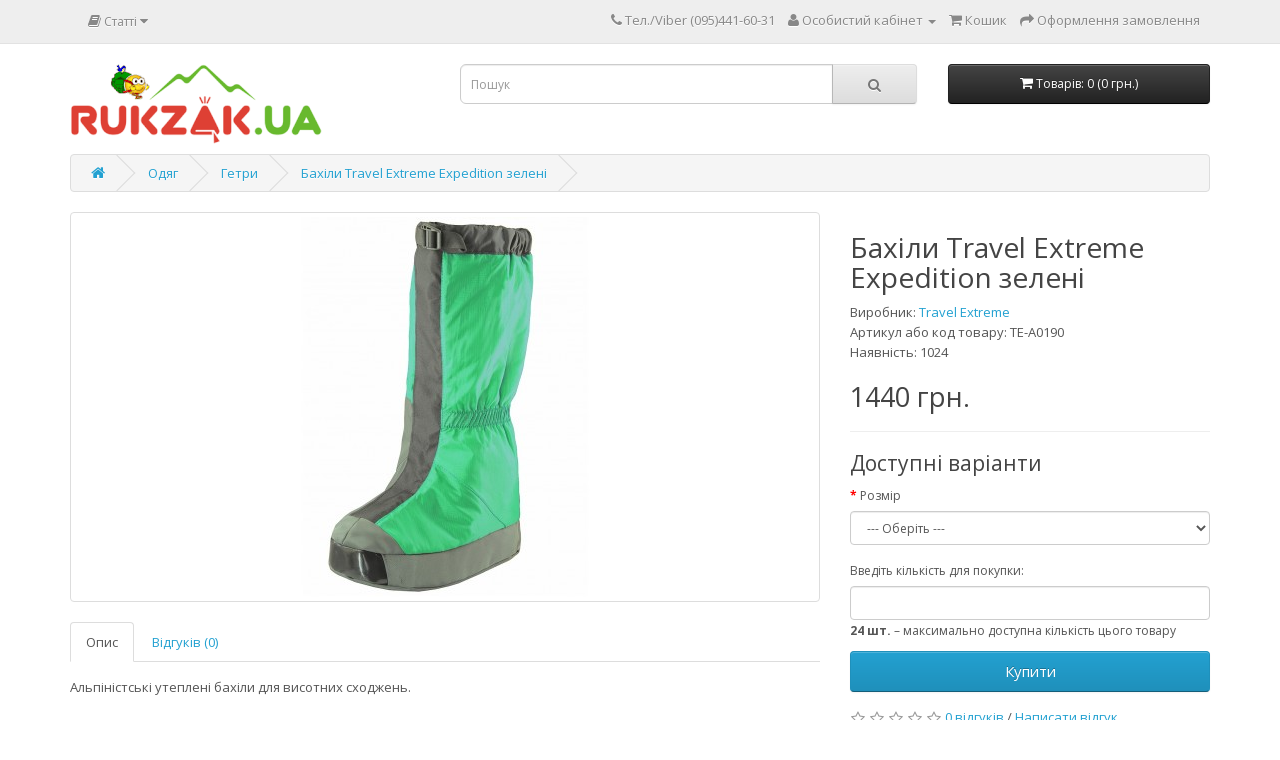

--- FILE ---
content_type: text/html; charset=utf-8
request_url: https://rukzak.ua/te-expedition-green.html
body_size: 10488
content:
<!DOCTYPE html>
<html prefix="og: http://ogp.me/ns# fb: http://ogp.me/ns/fb# product: http://ogp.me/ns/product#" dir="ltr" lang="uk">
<head>
<script async src="https://www.googletagmanager.com/gtag/js?id=G-G0JD139S6S"></script>
<script>
  window.dataLayer = window.dataLayer || [];
  function gtag(){dataLayer.push(arguments);}
  gtag('js', new Date());
  gtag('config', 'G-G0JD139S6S');
</script>
<meta charset="UTF-8">
<meta name="viewport" content="width=device-width, initial-scale=1">
<meta http-equiv="X-UA-Compatible" content="IE=edge">
<title>Бахіли Travel Extreme Expedition зелені купити. Ціна в Україні 1440 грн. Опис, відгуки про товар, наявність</title>
<base href="https://rukzak.ua/">
<meta name="description" content="Купити Бахіли Travel Extreme Expedition зелені у магазині спорядження Україна. Ціна 1440 грн., опис товару, відгуки про продукт, наявність на складі. Продаж туристичного спорядження в Україні недорого. Доставка у Київ, Харків, Дніпро, Одеса, Львів, Запоріжжя, Кривий Ріг, Миколаїв, Маріуполь, Вінниця, Полтава. Купити, замовити в Україні">
<meta name="keywords" content="спорядження, Бахіли Travel Extreme Expedition зелені, купити, Україна, ціна, екіпірування, магазин, дешево, Інтернет-магазин, купити, замовити, Україна, грн., опис, товар, відгуки, фото, наявність, продукт, продаж, замовити, доставка, Київ, Харків, Дніпро, Одеса , Львів, Запоріжжя, Кривий Ріг, Херсон, Полтава, Миколаїв, Маріуполь, Вінниця">
<script src="catalog/view/javascript/jquery/jquery-2.1.1.min.js"></script>
<link href="catalog/view/javascript/bootstrap/css/bootstrap.min.css" rel="stylesheet" media="screen">
<script src="catalog/view/javascript/bootstrap/js/bootstrap.min.js"></script>
<link href="catalog/view/javascript/font-awesome/css/font-awesome.min.css" rel="stylesheet" type="text/css">
<link href="//fonts.googleapis.com/css?family=Open+Sans:400,400i,300,700" rel="stylesheet" type="text/css">
<link href="catalog/view/theme/default/stylesheet/stylesheet.css" rel="stylesheet">
<link href="catalog/view/javascript/preorder/preorder.css" type="text/css" rel="stylesheet" media="screen">
<link href="catalog/view/javascript/jquery/magnific/magnific-popup.css" type="text/css" rel="stylesheet" media="screen">
<link href="catalog/view/javascript/jquery/datetimepicker/bootstrap-datetimepicker.min.css" type="text/css" rel="stylesheet" media="screen">
<script src="catalog/view/javascript/common.js"></script>
<link href="https://rukzak.ua/te-expedition-green.html" rel="canonical">
<link href="https://rukzak.ua/image/catalog/shop/cart.png" rel="icon">
<script src="catalog/view/javascript/preorder/preorder.js"></script>
<script src="catalog/view/javascript/jquery/magnific/jquery.magnific-popup.min.js"></script>
<script src="catalog/view/javascript/jquery/datetimepicker/moment.js"></script>
<script src="catalog/view/javascript/jquery/datetimepicker/bootstrap-datetimepicker.min.js"></script>
<!--microdatapro 7.0 twitter cards start -->
<meta property="twitter:card" content="summary_large_image">
<meta property="twitter:creator" content="https://x.com/rukzak">
<meta property="twitter:site" content="Бахіли Travel Extreme Expedition зелені">
<meta property="twitter:title" content="Бахіли Travel Extreme Expedition зелені">
<meta property="twitter:description" content="Альпіністські утеплені бахіли для висотних сходжень.  Особливості: - високі, повністю закривають гомілку - утеплені - в місцях кріплення кішок посилені тентовою тканиною - центральна блискавка по всій довжині продубльована липучкою - верхній край регулюється стяжкою з G пряжкою, яку можна">
<meta property="twitter:image" content="https://rukzak.ua/image/cache/catalog/gaiters/te-expedition-green-1200x630.jpg">
<meta property="twitter:image:alt" content="Бахіли Travel Extreme Expedition зелені">
<!--microdatapro 7.0 twitter cards end -->
<!--microdatapro 7.0 open graph start -->
<meta property="og:locale" content="uk-ua">
<meta property="og:rich_attachment" content="true">
<meta property="og:site_name" content="Rukzak.UA">
<meta property="og:type" content="product">
<meta property="og:title" content="Бахіли Travel Extreme Expedition зелені">
<meta property="og:description" content="Альпіністські утеплені бахіли для висотних сходжень.  Особливості: - високі, повністю закривають гомілку - утеплені - в місцях кріплення кішок посилені тентовою тканиною - центральна блискавка по всій довжині продубльована липучкою - верхній край регулюється стяжкою з G пряжкою, яку можна">
<meta property="og:image" content="https://rukzak.ua/image/cache/catalog/gaiters/te-expedition-green-1200x630.jpg">
<meta property="og:image:secure_url" content="https://rukzak.ua/image/cache/catalog/gaiters/te-expedition-green-1200x630.jpg">
<meta property="og:image:width" content="1200">
<meta property="og:image:height" content="630">
<meta property="og:url" content="https://rukzak.ua/te-expedition-green.html">
<meta property="business:contact_data:street_address" content="ул.Пилипа Орлика (бывш. 9 Января), д.15, оф.302">
<meta property="business:contact_data:locality" content="Херсон">
<meta property="business:contact_data:postal_code" content="73003">
<meta property="business:contact_data:country_name" content="Украина">
<meta property="place:location:latitude" content="46.6345804">
<meta property="place:location:longitude" content="32.6121922">
<meta property="business:contact_data:phone_number" content="+380954416031 +380678888166 +380934732455">
<meta property="fb:profile_id" content="https://www.facebook.com/groups/rukzak/">
<meta property="product:product_link" content="https://rukzak.ua/te-expedition-green.html">
<meta property="product:brand" content="Travel Extreme">
<meta property="product:category" content="Гетри">
<meta property="product:availability" content="instock">
<meta property="product:condition" content="new">
<meta property="product:target_gender" content="unisex">
<meta property="product:price:amount" content="1440">
<meta property="product:price:currency" content="UAH">
<meta property="og:see_also" content="https://rukzak.ua/te-expedition-blue.html" />
<meta property="og:see_also" content="https://rukzak.ua/te-expedition-red.html" />
<meta property="og:see_also" content="https://rukzak.ua/te-expedition-mult%D1%96kam.html" />
<meta property="og:see_also" content="https://rukzak.ua/te-expedition-mm14ukr.html" />
<!--microdatapro 7.0 open graph end -->
<link rel="icon" href="/favicon.ico" sizes="any">
<link rel="icon" href="/icon.svg" type="image/svg+xml">
<link rel="apple-touch-icon" href="/apple-touch-icon.png">
<link rel="manifest" href="/manifest.webmanifest">
<style media="print">body{background-color:#FFF;color:#000}</style>
<meta name="DC.Title" content="Рюкзак - Інтернет-магазин туристичного спорядження">
<meta name="DC.Subject" content="рюкзаки, намети, спорядження">
<meta name="DC.Description" content="Rukzak.ua пропонує широкий вибір туристичного спорядження в Україні">
<meta name="DC.Creator" content="Rukzak.ua">
<meta name="DC.Publisher" content="Rukzak.ua">
<meta name="DC.Contributor" content="Viacheslav Halychenko">
<meta name="DC.Type" content="website">
<meta name="DC.Format" content="text/html">
<meta name="DC.Identifier" content="https://rukzak.ua/">
<meta name="DC.Language" content="uk">
<meta name="DC.Relation" content="https://rukzak.ua/">
<meta name="DC.Coverage" content="Ukraine">
<meta name="DC.Rights" content="Copyright © 2023 Rukzak.ua. Усі права захищено.">
</head>
<body class="product-product-2050">
<nav id="top">
  <div class="container">
        		<div class="pull-left">
	<div class="btn-group">
    <button class="btn btn-link dropdown-toggle" data-toggle="dropdown">
	<i class="fa fa-book"></i> <span class="hidden-xs hidden-sm hidden-md">Статті</span> <i class="fa fa-caret-down"></i>
	</button>
	<ul class="dropdown-menu">
	                <li><a href="https://rukzak.ua/for-shop/">Для магазину (4)</a></li>
        	                <li><a href="https://rukzak.ua/lifehack/">Корисні поради (46)</a></li>
        	                <li><a href="https://rukzak.ua/kherson-oblast/">Маршрути Херсонщиною (2)</a></li>
        	                <li><a href="https://rukzak.ua/backpacking/">Подорожі з рюкзаком (290)</a></li>
        	                <li><a href="https://rukzak.ua/locations/">Туристичні локації (0)</a></li>
                
				                <li><a href="https://rukzak.ua/locations/spain/"><i class="fa fa-angle-right"></i> Іспанія (44)</a></li>
				                <li><a href="https://rukzak.ua/locations/thailand/"><i class="fa fa-angle-right"></i> Таїланд (3)</a></li>
				                <li><a href="https://rukzak.ua/locations/turkiye/"><i class="fa fa-angle-right"></i> Туреччина (3)</a></li>
											<li><a href="https://rukzak.ua/articles/" class="see-all">Дивитись усі Статті</a></li>
	</ul>
	</div>
	</div>    <div id="top-links" class="nav pull-right">
      <ul class="list-inline">
        <li><a href="https://rukzak.ua/contacts/"><i class="fa fa-phone"></i></a> <span class="hidden-xs hidden-sm hidden-md">Тел./Viber (095)441-60-31</span></li>
        <li class="dropdown"><a href="https://rukzak.ua/index.php?route=account/account" title="Особистий кабінет" class="dropdown-toggle" data-toggle="dropdown"><i class="fa fa-user"></i> <span class="hidden-xs hidden-sm hidden-md">Особистий кабінет</span> <span class="caret"></span></a>
          <ul class="dropdown-menu dropdown-menu-right">
                        <li><a href="https://rukzak.ua/simpleregister/">Реєстрація</a></li>
            <li><a href="https://rukzak.ua/index.php?route=account/login">Авторизація</a></li>
                      </ul>
        </li>
        <li><a href="https://rukzak.ua/simplecheckout/" title="Кошик"><i class="fa fa-shopping-cart"></i> <span class="hidden-xs hidden-sm hidden-md">Кошик</span></a></li>
        <li><a href="https://rukzak.ua/simplecheckout/" title="Оформлення замовлення"><i class="fa fa-share"></i> <span class="hidden-xs hidden-sm hidden-md">Оформлення замовлення</span></a></li>
      </ul>
    </div>
  </div>
</nav>
<header>
  <div class="container">
    <div class="row">
      <div class="col-sm-4">
        <div id="logo">
                    <a href="https://rukzak.ua/"><img src="https://rukzak.ua/image/catalog/shop/rukzak.gif" title="Rukzak.UA" alt="Rukzak.UA" class="img-responsive"></a>
                  </div>
      </div>
      <div class="col-sm-5"><div id="search" class="input-group">
  <input type="text" name="search" value="" placeholder="Пошук" class="form-control input-lg">
  <span class="input-group-btn">
    <button type="button" class="btn btn-default btn-lg"><i class="fa fa-search"></i></button>
  </span>
</div>      </div>
      <div class="col-sm-3"><div id="cart" class="btn-group btn-block">
  <button type="button" data-toggle="dropdown" data-loading-text="Завантаження..." class="btn btn-inverse btn-block btn-lg dropdown-toggle"><i class="fa fa-shopping-cart"></i> <span id="cart-total">Товарів: 0 (0 грн.)</span></button>
  <ul class="dropdown-menu pull-right">
        <li>
      <p class="text-center">Ваш кошик порожній!</p>
    </li>
      </ul>
</div>
</div>
    </div>
  </div>
</header>
<div class="container">
  <ul class="breadcrumb">
        <li><a href="https://rukzak.ua/"><i class="fa fa-home"></i></a></li>
        <li><a href="https://rukzak.ua/clothing/">Одяг</a></li>
        <li><a href="https://rukzak.ua/clothing/gaiters/">Гетри</a></li>
        <li><a href="https://rukzak.ua/te-expedition-green.html">Бахіли Travel Extreme Expedition зелені</a></li>
      </ul>
  <div class="row">                <div id="content" class="col-sm-12"><div>
    <!-- <img src="https://rukzak.ua/image/war.jpg" alt="Повідомлення про розпродаж товару" class="banner"> --></div>
      <div class="row">
                                <div class="col-sm-8">
                    <ul class="thumbnails">
                        <li><div class="image"><a class="thumbnail" href="https://rukzak.ua/image/cache/catalog/gaiters/te-expedition-green-1000x1000.jpg" title="Бахіли Travel Extreme Expedition зелені"><img src="https://rukzak.ua/image/cache/catalog/gaiters/te-expedition-green-380x380.jpg" title="Бахіли Travel Extreme Expedition зелені" alt="Бахіли Travel Extreme Expedition зелені"></a></div></li>
                                  </ul>
                    <ul class="nav nav-tabs">
            <li class="active"><a href="#tab-description" data-toggle="tab">Опис</a></li>
            			                        <li><a href="#tab-review" data-toggle="tab">Відгуків (0)</a></li>
                      </ul>
          <div class="tab-content">
            <div class="tab-pane active" id="tab-description">Альпіністські утеплені бахіли для висотних сходжень.
<br>
<br><b>Особливості:</b>
<br>- високі, повністю закривають гомілку
<br>- утеплені
<br>- в місцях кріплення кішок посилені тентовою тканиною
<br>- центральна блискавка по всій довжині продубльована липучкою
<br>- верхній край регулюється стяжкою з G пряжкою, яку можна вдягнути навіть у варяжках
<br>
<br>Розмір: S/M (35-40р) 29,5см | L (41-43р) 32см | XL (44-46) 34см
<br>Матеріал: Cordura1000D, Nylon Ripstop 620D, посилення Teza, Утеплювач: Синтепон
<br>Фурнітура: WJ
<br>не розраховані на інтенсивну ходьбу без кішок
<br>Вага: 520 г</div>
            			                        <div class="tab-pane" id="tab-review">
              <form class="form-horizontal" id="form-review">
                <div id="review"></div>
                <h2>Написати відгук</h2>
                                <div class="form-group required">
                  <div class="col-sm-12">
                    <label class="control-label" for="input-name">Ім'я</label>
                    <input type="text" name="name" value="" id="input-name" class="form-control">
                  </div>
                </div>
                <div class="form-group required">
                  <div class="col-sm-12">
                    <label class="control-label" for="input-review">Ваш відгук</label>
                    <textarea name="text" rows="5" id="input-review" class="form-control"></textarea>
                    <div class="help-block"><span style="color: #FF0000;">Примітка:</span> HTML розмітка не підтримується! Використовуйте звичайний текст.</div>
                  </div>
                </div>
                <div class="form-group required">
                  <div class="col-sm-12">
                    <label class="control-label">Рейтинг</label>
                    &nbsp;&nbsp;&nbsp; Погано&nbsp;
                    <input type="radio" name="rating" value="1">
                    &nbsp;
                    <input type="radio" name="rating" value="2">
                    &nbsp;
                    <input type="radio" name="rating" value="3">
                    &nbsp;
                    <input type="radio" name="rating" value="4">
                    &nbsp;
                    <input type="radio" name="rating" value="5">
                    &nbsp;Добре</div>
                </div>
                                <div class="buttons clearfix">
                  <div class="pull-right">
                    <button type="button" id="button-review" data-loading-text="Завантаження..." class="btn btn-primary">Продовжити</button>
                  </div>
                </div>
                              </form>
            </div>
                      </div>
        </div>
                                <div class="col-sm-4">

          <h1>Бахіли Travel Extreme Expedition зелені</h1>
          <ul class="list-unstyled">
                        <li>Виробник: <a href="https://rukzak.ua/travelextreme.html">Travel Extreme</a></li>
                        <li>Артикул або код товару: ТE-А0190</li>
                        <li>Наявність: <span data-preorder-outstock="під замовлення, Viber 0954416031" data-preorder-stock="1024" class="preorder-stock-status">1024</span></li>
          </ul>
                    <ul class="list-unstyled">
                        <li>
              <h2>1440 грн.</h2>
            </li>
                                                          </ul>
                    <div id="product">
                        <hr>
            <h3>Доступні варіанти</h3>
                                    <div class="form-group required">
              <label class="control-label" for="input-option559">Розмір</label>
              <select name="option[559]" id="input-option559" class="form-control">
                <option value=""> --- Оберіть --- </option>
                                <option data-preorder-quantity="17" value="1373">S/M                                </option>
                                <option data-preorder-quantity="1" value="1374">L                                </option>
                                <option data-preorder-quantity="6" value="1375">XL                                </option>
                              </select>
            </div>
                                                                                                                                                            <div class="form-group">
              <label class="control-label" for="input-quantity">Введіть кількість для покупки:</label>
              <input type="text" name="quantity" value="" size="2" id="input-quantity" class="form-control">
              <input type="hidden" name="product_id" value="2050">
              <label class="control-label" for="input-quantity"><b>24 шт.</b>&nbsp;&ndash; максимально доступна кількість цього товару</label>
              <br>

			    				<button id="button-preorder" style="display: none;" type="button" onclick="addPreOrder('1', '2050');" class="btn btn-danger btn-lg btn-block"><i class="fa fa-bell"></i> Повідомити про надходження</button>
							
              <button type="button"  id="button-cart" data-loading-text="Завантаження..." class="btn btn-primary btn-lg btn-block">Купити</button>
            </div>
                      </div>
		  
		  		
				  
                    <div class="rating">
            <p>
                                          <span class="fa fa-stack"><i class="fa fa-star-o fa-stack-1x"></i></span>
                                                        <span class="fa fa-stack"><i class="fa fa-star-o fa-stack-1x"></i></span>
                                                        <span class="fa fa-stack"><i class="fa fa-star-o fa-stack-1x"></i></span>
                                                        <span class="fa fa-stack"><i class="fa fa-star-o fa-stack-1x"></i></span>
                                                        <span class="fa fa-stack"><i class="fa fa-star-o fa-stack-1x"></i></span>
                                          <a href="" onclick="$('a[href=\'#tab-review\']').trigger('click'); return false;">0 відгуків</a> / <a href="" onclick="$('a[href=\'#tab-review\']').trigger('click'); return false;">Написати відгук</a></p>
            <hr>
<B>Доставка:</B> Нова Пошта
<br><B>Оплата:</B> Приват, Монобанк, безготівка
<!-- <br><IMG src="https://rukzak.ua/image/livecam.jpg" align="left" alt="Онлайн просмотр товара" title="Онлайн просмотр товара"> &nbsp;<B>Онлайн просмотр:</B> покажем любой товар на веб-камеру, набирайте Вайбер 0954416031 по видеосвязи, по будням с 11:00 до 16:00 -->
          </div>
                  </div>
      </div>
            <h3>Рекомендовані товари</h3>
      <div class="row">
                                                <div class="col-xs-6 col-sm-3">
          <div class="product-thumb transition">
            <div class="image"><a href="https://rukzak.ua/te-expedition-blue.html"><img src="https://rukzak.ua/image/cache/catalog/gaiters/te-expedition-blue-200x200.jpg" alt="Бахіли Travel Extreme Expedition сині" title="Бахіли Travel Extreme Expedition сині" class="img-responsive"></a></div>
            <div class="caption">
              <h4><a href="https://rukzak.ua/te-expedition-blue.html">Бахіли Travel Extreme Expedition сині</a></h4>

							
              <p>Альпіністські утеплені бахіли для висотних сходжень.

Особливості:
- високі, повністю закривають ..</p>
                                          <p class="price">
                                1440 грн.                                              </p>
                          </div>
            <div class="button-group">

							
              <button type="button" onclick="cart.add('2049', '1');"><span class="hidden-xs hidden-sm hidden-md">Купити</span> <i class="fa fa-shopping-cart"></i></button>

            </div>
          </div>
        </div>
                                                        <div class="col-xs-6 col-sm-3">
          <div class="product-thumb transition">
            <div class="image"><a href="https://rukzak.ua/te-expedition-red.html"><img src="https://rukzak.ua/image/cache/catalog/gaiters/te-expedition-red-200x200.jpg" alt="Бахіли Travel Extreme Expedition червоні" title="Бахіли Travel Extreme Expedition червоні" class="img-responsive"></a></div>
            <div class="caption">
              <h4><a href="https://rukzak.ua/te-expedition-red.html">Бахіли Travel Extreme Expedition червоні</a></h4>

							
              <p>Альпіністські утеплені бахіли для висотних сходжень.

Особливості:
- високі, повністю закривають ..</p>
                                          <p class="price">
                                1440 грн.                                              </p>
                          </div>
            <div class="button-group">

							
              <button type="button" onclick="cart.add('2051', '1');"><span class="hidden-xs hidden-sm hidden-md">Купити</span> <i class="fa fa-shopping-cart"></i></button>

            </div>
          </div>
        </div>
                                                        <div class="col-xs-6 col-sm-3">
          <div class="product-thumb transition">
            <div class="image"><a href="https://rukzak.ua/te-expedition-mult%D1%96kam.html"><img src="https://rukzak.ua/image/cache/catalog/gaiters/te-expedition-multicam-200x200.jpg" alt="Бахіли Travel Extreme Expedition мультикам" title="Бахіли Travel Extreme Expedition мультикам" class="img-responsive"></a></div>
            <div class="caption">
              <h4><a href="https://rukzak.ua/te-expedition-mult%D1%96kam.html">Бахіли Travel Extreme Expedition мультикам</a></h4>

							
              <p>Альпіністські утеплені бахіли для висотних сходжень.

Особливості:
- високі, повністю закривають ..</p>
                                          <p class="price">
                                1440 грн.                                              </p>
                          </div>
            <div class="button-group">

							
              <button type="button" onclick="cart.add('2114', '1');"><span class="hidden-xs hidden-sm hidden-md">Купити</span> <i class="fa fa-shopping-cart"></i></button>

            </div>
          </div>
        </div>
                                                        <div class="col-xs-6 col-sm-3">
          <div class="product-thumb transition">
            <div class="image"><a href="https://rukzak.ua/te-expedition-mm14ukr.html"><img src="https://rukzak.ua/image/cache/catalog/gaiters/te-expedition-mm14ukr-200x200.jpg" alt="Бахіли Travel Extreme Expedition MM14 Ukr" title="Бахіли Travel Extreme Expedition MM14 Ukr" class="img-responsive"></a></div>
            <div class="caption">
              <h4><a href="https://rukzak.ua/te-expedition-mm14ukr.html">Бахіли Travel Extreme Expedition MM14 Ukr</a></h4>

							
              <p>Альпіністські утеплені бахіли для висотних сходжень.

Особливості:
- високі, повністю закривають ..</p>
                                          <p class="price">
                                1440 грн.                                              </p>
                          </div>
            <div class="button-group">

							
              <button type="button" onclick="cart.add('2176', '1');"><span class="hidden-xs hidden-sm hidden-md">Купити</span> <i class="fa fa-shopping-cart"></i></button>

            </div>
          </div>
        </div>
                <div class="clearfix visible-md"></div>
                              </div>
            <!--microdatapro 7.0 breadcrumb start [microdata] -->
<span itemscope itemtype="https://schema.org/BreadcrumbList">
<span itemprop="itemListElement" itemscope itemtype="https://schema.org/ListItem">
<link itemprop="item" href="https://rukzak.ua/">
<meta itemprop="name" content="Главная" />
<meta itemprop="position" content="1" />
</span>
<span itemprop="itemListElement" itemscope itemtype="https://schema.org/ListItem">
<link itemprop="item" href="https://rukzak.ua/clothing/">
<meta itemprop="name" content="Одяг" />
<meta itemprop="position" content="2" />
</span>
<span itemprop="itemListElement" itemscope itemtype="https://schema.org/ListItem">
<link itemprop="item" href="https://rukzak.ua/clothing/gaiters/">
<meta itemprop="name" content="Гетри" />
<meta itemprop="position" content="3" />
</span>
<span itemprop="itemListElement" itemscope itemtype="https://schema.org/ListItem">
<link itemprop="item" href="https://rukzak.ua/te-expedition-green.html">
<meta itemprop="name" content="Бахіли Travel Extreme Expedition зелені" />
<meta itemprop="position" content="4" />
</span>
</span>
<!--microdatapro 7.0 breadcrumb end [microdata] -->
<!--microdatapro 7.0 breadcrumb start [json-ld] -->
<script type="application/ld+json">
{
"@context": "https://schema.org",
"@type": "BreadcrumbList",
"itemListElement": [{
"@type": "ListItem",
"position": 1,
"item": {
"@id": "https://rukzak.ua/",
"name": "Главная"
}
},{
"@type": "ListItem",
"position": 2,
"item": {
"@id": "https://rukzak.ua/clothing/",
"name": "Одяг"
}
},{
"@type": "ListItem",
"position": 3,
"item": {
"@id": "https://rukzak.ua/clothing/gaiters/",
"name": "Гетри"
}
},{
"@type": "ListItem",
"position": 4,
"item": {
"@id": "https://rukzak.ua/te-expedition-green.html",
"name": "Бахіли Travel Extreme Expedition зелені"
}
}]
}
</script>
<!--microdatapro 7.0 breadcrumb end [json-ld] -->
<!--microdatapro 7.0 product start [microdata] -->
<span itemscope itemtype="https://schema.org/Product">
<meta itemprop="name" content="Бахіли Travel Extreme Expedition зелені" />
<link itemprop="url" href="https://rukzak.ua/te-expedition-green.html" />
<link itemprop="image" href="https://rukzak.ua/image/cache/catalog/gaiters/te-expedition-green-1000x1000.jpg" />
<meta itemprop="brand" content="Travel Extreme" />
<meta itemprop="manufacturer" content="Travel Extreme" />
<meta itemprop="model" content="ТE-А0190" />
<meta itemprop="category" content="Гетри" />
<span itemprop="offers" itemscope itemtype="https://schema.org/Offer">
<meta itemprop="priceCurrency" content="UAH" />
<meta itemprop="price" content="1440" />
<meta itemprop="itemCondition" content="https://schema.org/NewCondition" />
<link itemprop="availability" href="https://schema.org/InStock" />
</span>
<meta itemprop="description" content="Альпіністські утеплені бахіли для висотних сходжень.  Особливості: - високі, повністю закривають гомілку - утеплені - в місцях кріплення кішок посилені тентовою тканиною - центральна блискавка по всій довжині продубльована липучкою - верхній край регулюється стяжкою з G пряжкою, яку можна вдягнути навіть у варяжках  Розмір: S/M (35-40р) 29,5см | L (41-43р) 32см | XL (44-46) 34см Матеріал: Cordura1000D, Nylon Ripstop 620D, посилення Teza, Утеплювач: Синтепон Фурнітура: WJ не розраховані на інтенсивну ходьбу без кішок Вага: 520 г" />
<span id="related-product-1" itemprop="isRelatedTo" itemscope itemtype="https://schema.org/Product">
<meta itemprop="name" content="Бахіли Travel Extreme Expedition сині" />
<meta itemprop="description" content="Бахіли Travel Extreme Expedition сині" />
<link itemprop="url" href="https://rukzak.ua/te-expedition-blue.html" />
<link itemprop="image" href="https://rukzak.ua/image/cache/catalog/gaiters/te-expedition-blue-200x200.jpg" />
<span itemprop="offers" itemscope itemtype="https://schema.org/Offer">
<meta itemprop="priceCurrency" content="UAH" />
<meta itemprop="price" content="1440" />
</span>
</span>
<span id="related-product-2" itemprop="isRelatedTo" itemscope itemtype="https://schema.org/Product">
<meta itemprop="name" content="Бахіли Travel Extreme Expedition червоні" />
<meta itemprop="description" content="Бахіли Travel Extreme Expedition червоні" />
<link itemprop="url" href="https://rukzak.ua/te-expedition-red.html" />
<link itemprop="image" href="https://rukzak.ua/image/cache/catalog/gaiters/te-expedition-red-200x200.jpg" />
<span itemprop="offers" itemscope itemtype="https://schema.org/Offer">
<meta itemprop="priceCurrency" content="UAH" />
<meta itemprop="price" content="1440" />
</span>
</span>
<span id="related-product-3" itemprop="isRelatedTo" itemscope itemtype="https://schema.org/Product">
<meta itemprop="name" content="Бахіли Travel Extreme Expedition мультикам" />
<meta itemprop="description" content="Бахіли Travel Extreme Expedition мультикам" />
<link itemprop="url" href="https://rukzak.ua/te-expedition-mult%D1%96kam.html" />
<link itemprop="image" href="https://rukzak.ua/image/cache/catalog/gaiters/te-expedition-multicam-200x200.jpg" />
<span itemprop="offers" itemscope itemtype="https://schema.org/Offer">
<meta itemprop="priceCurrency" content="UAH" />
<meta itemprop="price" content="1440" />
</span>
</span>
<span id="related-product-4" itemprop="isRelatedTo" itemscope itemtype="https://schema.org/Product">
<meta itemprop="name" content="Бахіли Travel Extreme Expedition MM14 Ukr" />
<meta itemprop="description" content="Бахіли Travel Extreme Expedition MM14 Ukr" />
<link itemprop="url" href="https://rukzak.ua/te-expedition-mm14ukr.html" />
<link itemprop="image" href="https://rukzak.ua/image/cache/catalog/gaiters/te-expedition-mm14ukr-200x200.jpg" />
<span itemprop="offers" itemscope itemtype="https://schema.org/Offer">
<meta itemprop="priceCurrency" content="UAH" />
<meta itemprop="price" content="1440" />
</span>
</span>
</span>
<!--microdatapro 7.0 product end [microdata] -->
<!--microdatapro 7.0 image start[microdata] -->
<span itemscope itemtype="https://schema.org/ImageObject">
<meta itemprop="name" content="Бахіли Travel Extreme Expedition зелені" />
<meta itemprop="description" content="Бахіли Travel Extreme Expedition зелені" />
<link itemprop="thumbnailUrl" href="https://rukzak.ua/image/cache/catalog/gaiters/te-expedition-green-380x380.jpg" />
<link itemprop="contentUrl" href="https://rukzak.ua/image/cache/catalog/gaiters/te-expedition-green-1000x1000.jpg" />
<meta itemprop="author" content="Rukzak.UA" />
<meta itemprop="datePublished" content="2022-02-06">
</span>
<!--microdatapro 7.0 image end [microdata] -->
<!--microdatapro 7.0 gallery start[microdata] -->
<span itemscope itemtype="https://schema.org/ImageGallery">
<span itemprop="associatedMedia" itemscope itemtype="https://schema.org/ImageObject">
<meta itemprop="name" content="Бахіли Travel Extreme Expedition зелені" />
<meta itemprop="description" content="Бахіли Travel Extreme Expedition зелені" />
<link itemprop="thumbnailUrl" href="" />
<link itemprop="contentUrl" href="" />
<meta itemprop="author" content="Rukzak.UA" />
<meta itemprop="datePublished" content="2022-02-06">
</span>
<span itemprop="associatedMedia" itemscope itemtype="https://schema.org/ImageObject">
<meta itemprop="name" content="Бахіли Travel Extreme Expedition зелені" />
<meta itemprop="description" content="Бахіли Travel Extreme Expedition зелені" />
<link itemprop="thumbnailUrl" href="" />
<link itemprop="contentUrl" href="" />
<meta itemprop="author" content="Rukzak.UA" />
<meta itemprop="datePublished" content="2022-02-06">
</span>
</span>
<!--microdatapro 7.0 gallery end [microdata] -->
<!--microdatapro 7.0 product start [json-ld] -->
<script type="application/ld+json">
{
"@context": "https://schema.org",
"@type": "Product",
"url": "https://rukzak.ua/te-expedition-green.html",
"category": "Гетри",
"image": "https://rukzak.ua/image/cache/catalog/gaiters/te-expedition-green-1000x1000.jpg",
"brand": "Travel Extreme",
"manufacturer": "Travel Extreme",
"model": "ТE-А0190",
"description": "Альпіністські утеплені бахіли для висотних сходжень.  Особливості: - високі, повністю закривають гомілку - утеплені - в місцях кріплення кішок посилені тентовою тканиною - центральна блискавка по всій довжині продубльована липучкою - верхній край регулюється стяжкою з G пряжкою, яку можна вдягнути навіть у варяжках  Розмір: S/M (35-40р) 29,5см | L (41-43р) 32см | XL (44-46) 34см Матеріал: Cordura1000D, Nylon Ripstop 620D, посилення Teza, Утеплювач: Синтепон Фурнітура: WJ не розраховані на інтенсивну ходьбу без кішок Вага: 520 г",
"name": "Бахіли Travel Extreme Expedition зелені",
"offers": {
"@type": "Offer",
"availability": "https://schema.org/InStock",
"price": "1440",
"priceCurrency": "UAH",
"itemCondition": "https://schema.org/NewCondition"
},"isRelatedTo": [
{
"@type": "Product",
"image": "https://rukzak.ua/image/cache/catalog/gaiters/te-expedition-blue-200x200.jpg",
"url": "https://rukzak.ua/te-expedition-blue.html",
"name": "Бахіли Travel Extreme Expedition сині",
"offers": {
"@type": "Offer",
"price": "1440",
"priceCurrency": "UAH"
}
},{
"@type": "Product",
"image": "https://rukzak.ua/image/cache/catalog/gaiters/te-expedition-red-200x200.jpg",
"url": "https://rukzak.ua/te-expedition-red.html",
"name": "Бахіли Travel Extreme Expedition червоні",
"offers": {
"@type": "Offer",
"price": "1440",
"priceCurrency": "UAH"
}
},{
"@type": "Product",
"image": "https://rukzak.ua/image/cache/catalog/gaiters/te-expedition-multicam-200x200.jpg",
"url": "https://rukzak.ua/te-expedition-mult%D1%96kam.html",
"name": "Бахіли Travel Extreme Expedition мультикам",
"offers": {
"@type": "Offer",
"price": "1440",
"priceCurrency": "UAH"
}
},{
"@type": "Product",
"image": "https://rukzak.ua/image/cache/catalog/gaiters/te-expedition-mm14ukr-200x200.jpg",
"url": "https://rukzak.ua/te-expedition-mm14ukr.html",
"name": "Бахіли Travel Extreme Expedition MM14 Ukr",
"offers": {
"@type": "Offer",
"price": "1440",
"priceCurrency": "UAH"
}
}]
}
</script>
<!--microdatapro 7.0 product end [json-ld] -->
<!--microdatapro 7.0 image start [json-ld] -->
<script type="application/ld+json">
{
"@context": "https://schema.org",
"@type": "ImageObject",
"author": "Rukzak.UA",
"thumbnailUrl": "https://rukzak.ua/image/cache/catalog/gaiters/te-expedition-green-380x380.jpg",
"contentUrl": "https://rukzak.ua/image/cache/catalog/gaiters/te-expedition-green-1000x1000.jpg",
"datePublished": "2022-02-06",
"description": "Бахіли Travel Extreme Expedition зелені",
"name": "Бахіли Travel Extreme Expedition зелені"
}
</script>
<!--microdatapro 7.0 image end [json-ld] -->
<!--microdatapro 7.0 gallery start [json-ld] -->
<script type="application/ld+json">
{
"@context": "https://schema.org",
"@type": "ImageGallery",
"associatedMedia":[
{
"@type": "ImageObject",
"author": "Rukzak.UA",
"thumbnailUrl": "",
"contentUrl": "",
"datePublished": "2022-02-06",
"description": "Бахіли Travel Extreme Expedition зелені",
"name": "Бахіли Travel Extreme Expedition зелені"
},{
"@type": "ImageObject",
"author": "Rukzak.UA",
"thumbnailUrl": "",
"contentUrl": "",
"datePublished": "2022-02-06",
"description": "Бахіли Travel Extreme Expedition зелені",
"name": "Бахіли Travel Extreme Expedition зелені"
}]
}
</script>
<!--microdatapro 7.0 gallery end [json-ld] -->
      </div>
    </div>
</div>
<script type="text/javascript"><!--
$('select[name=\'recurring_id\'], input[name="quantity"]').change(function(){
	$.ajax({
		url: 'index.php?route=product/product/getRecurringDescription',
		type: 'post',
		data: $('input[name=\'product_id\'], input[name=\'quantity\'], select[name=\'recurring_id\']'),
		dataType: 'json',
		beforeSend: function() {
			$('#recurring-description').html('');
		},
		success: function(json) {
			$('.alert, .text-danger').remove();

			if (json['success']) {
				$('#recurring-description').html(json['success']);
			}
		}
	});
});
//--></script>
<script type="text/javascript"><!--
$('#button-cart').on('click', function() {
	$.ajax({
		url: 'index.php?route=checkout/cart/add',
		type: 'post',
		data: $('#product input[type=\'text\'], #product input[type=\'hidden\'], #product input[type=\'radio\']:checked, #product input[type=\'checkbox\']:checked, #product select, #product textarea'),
		dataType: 'json',
		beforeSend: function() {
			$('#button-cart').button('loading');
		},
		complete: function() {
			$('#button-cart').button('reset');
		},
		success: function(json) {
			$('.alert, .text-danger').remove();
			$('.form-group').removeClass('has-error');

			if (json['error']) {
				if (json['error']['option']) {
					for (i in json['error']['option']) {
						var element = $('#input-option' + i.replace('_', '-'));

						if (element.parent().hasClass('input-group')) {
							element.parent().after('<div class="text-danger">' + json['error']['option'][i] + '</div>');
						} else {
							element.after('<div class="text-danger">' + json['error']['option'][i] + '</div>');
						}
					}
				}

				if (json['error']['recurring']) {
					$('select[name=\'recurring_id\']').after('<div class="text-danger">' + json['error']['recurring'] + '</div>');
				}

				// Highlight any found errors
				$('.text-danger').parent().addClass('has-error');
			}

			if (json['success']) {
				$('.breadcrumb').after('<div class="alert alert-success">' + json['success'] + '<button type="button" class="close" data-dismiss="alert">&times;</button></div>');

				$('#cart > button').html('<span id="cart-total"><i class="fa fa-shopping-cart"></i> ' + json['total'] + '</span>');

				$('html, body').animate({ scrollTop: 0 }, 'slow');

				$('#cart > ul').load('index.php?route=common/cart/info ul li');
			}
		},
        error: function(xhr, ajaxOptions, thrownError) {
            alert(thrownError + "\r\n" + xhr.statusText + "\r\n" + xhr.responseText);
        }
	});
});
//--></script>
<script type="text/javascript"><!--
$('.date').datetimepicker({
	pickTime: false
});

$('.datetime').datetimepicker({
	pickDate: true,
	pickTime: true
});

$('.time').datetimepicker({
	pickDate: false
});

$('button[id^=\'button-upload\']').on('click', function() {
	var node = this;

	$('#form-upload').remove();

	$('body').prepend('<form enctype="multipart/form-data" id="form-upload" style="display: none;"><input type="file" name="file"></form>');

	$('#form-upload input[name=\'file\']').trigger('click');

	if (typeof timer != 'undefined') {
    	clearInterval(timer);
	}

	timer = setInterval(function() {
		if ($('#form-upload input[name=\'file\']').val() != '') {
			clearInterval(timer);

			$.ajax({
				url: 'index.php?route=tool/upload',
				type: 'post',
				dataType: 'json',
				data: new FormData($('#form-upload')[0]),
				cache: false,
				contentType: false,
				processData: false,
				beforeSend: function() {
					$(node).button('loading');
				},
				complete: function() {
					$(node).button('reset');
				},
				success: function(json) {
					$('.text-danger').remove();

					if (json['error']) {
						$(node).parent().find('input').after('<div class="text-danger">' + json['error'] + '</div>');
					}

					if (json['success']) {
						alert(json['success']);

						$(node).parent().find('input').val(json['code']);
					}
				},
				error: function(xhr, ajaxOptions, thrownError) {
					alert(thrownError + "\r\n" + xhr.statusText + "\r\n" + xhr.responseText);
				}
			});
		}
	}, 500);
});
//--></script>
<script type="text/javascript"><!--
$('#review').delegate('.pagination a', 'click', function(e) {
    e.preventDefault();

    $('#review').fadeOut('slow');

    $('#review').load(this.href);

    $('#review').fadeIn('slow');
});

$('#review').load('index.php?route=product/product/review&product_id=2050');

$('#button-review').on('click', function() {
	$.ajax({
		url: 'index.php?route=product/product/write&product_id=2050',
		type: 'post',
		dataType: 'json',
		data: $("#form-review").serialize(),
		beforeSend: function() {
			$('#button-review').button('loading');
		},
		complete: function() {
			$('#button-review').button('reset');
		},
		success: function(json) {
			$('.alert-success, .alert-danger').remove();

			if (json['error']) {
				$('#review').after('<div class="alert alert-danger"><i class="fa fa-exclamation-circle"></i> ' + json['error'] + '</div>');
			}

			if (json['success']) {
				$('#review').after('<div class="alert alert-success"><i class="fa fa-check-circle"></i> ' + json['success'] + '</div>');

				$('input[name=\'name\']').val('');
				$('textarea[name=\'text\']').val('');
				$('input[name=\'rating\']:checked').prop('checked', false);
			}
		}
	});
});

$(document).ready(function() {
	$('.thumbnails').magnificPopup({
		type:'image',
		delegate: 'a',
		gallery: {
			enabled:true
		}
	});
});
//--></script>

								<script type="text/javascript"><!--
										$('#product input[type=\'radio\'], #product input[type=\'checkbox\'], #product select').on('change', function() {
						changeOptionPreOrder('');
					});
				//--></script>
							
<footer>
  <div class="container">
    <div class="row">
            <div class="col-sm-3">
        <h5>Інформація</h5>
        <ul class="list-unstyled">
                    <li><a href="https://rukzak.ua/about.html">Про магазин</a></li>
                    <li><a href="https://rukzak.ua/delivery.html">Доставка</a></li>
                    <li><a href="https://rukzak.ua/payment.html">Оплата</a></li>
                    <li><a href="https://rukzak.ua/privacy.html">Privacy Policy</a></li>
                    <li><a href="https://rukzak.ua/sitemaps/">Карта сайту</a></li>
        </ul>
      </div>
            <div class="col-sm-3">
        <h5>Акаунти в соцмережах:</h5>
        <ul class="list-unstyled">
          <li><a href="https://www.facebook.com/groups/rukzak" target="_blank" rel="nofollow">Facebook</a></li>
          <li><a href="https://www.instagram.com/ua.rukzak" target="_blank" rel="nofollow">Instagram</a></li>
          <li><a href="https://x.com/rukzakua" target="_blank" rel="nofollow">X (Twitter)</a></li>
          <li><a href="https://t.me/rukzak_ua" target="_blank" rel="nofollow">Telegram</a></li>
          <li><a href="https://rukzakua.blogspot.com/" target="_blank" rel="nofollow">Blogger</a></li>
          <li><a href="go/livejournal" target="_blank" rel="nofollow">Livejournal</a></li>
          <li><a href="https://www.youtube.com/@rukzakua" target="_blank" rel="nofollow">Youtube</a></li>
       </ul>
      </div>

    </div>
    <hr>
<p>Сайт працює на OpenCart. Підтримка: <A href="https://kryshi.net" target="_blank">Vaclav</A>. Рюкзак.UA &copy; 2006-2026</p>
<A href="https://top.rukzak.ua" target="_blank"><IMG src="https://top.rukzak.ua/button.php?u=rukzak" alt="Рейтинг туристичних сайтів України. Показано кількість відвідувачів сьогодні, середня кількість відвідувачів за добу, оцінка сайту, загальне місце у рейтингу" title="Рейтинг туристичних сайтів України. Показано кількість відвідувачів сьогодні, середня кількість відвідувачів за добу, оцінка сайту, загальне місце в рейтингу"></A>
<A href="https://kherson.ws" target="_blank"><IMG src="https://kherson.ws/button.php?u=rukzak" alt="Херсонський ТОП. Показано кількість відвідувачів сьогодні, середня кількість відвідувачів за добу, оцінка сайту, загальне місце у рейтингу" title="Херсонський ТОП. Показано кількість відвідувачів сьогодні, середня кількість відвідувачів за добу, оцінка сайту, загальне місце в рейтингу"></A>
<script><!--
my_id = 176186;
my_width = 88;
my_height = 31;
my_alt = "MyCounter - лічильник і статистика";
//--></script>
<script src="https://get.mycounter.ua/counter2.0.js">
</script><noscript>
<a target="_blank" href="go/mycounter" rel="nofollow"><img
src="https://get.mycounter.ua/counter.php?id=176186"
title="MyCounter - лічильник і статистика"
alt="MyCounter - лічильник і статистика"
width="88" height="31"></a></noscript>

<a href='https://hit.ua/?x=18892' target='_blank' rel='nofollow'>
<script><!--
Cd=document;Cr="&"+Math.random();Cp="&s=1";
Cd.cookie="b=b";if(Cd.cookie)Cp+="&c=1";
Cp+="&t="+(new Date()).getTimezoneOffset();
if(self!=top)Cp+="&f=1";
//--></script>
<script><!--
if(navigator.javaEnabled())Cp+="&j=1";
//--></script>
<script><!--
if(typeof(screen)!='undefined')Cp+="&w="+screen.width+"&h="+
screen.height+"&d="+(screen.colorDepth?screen.colorDepth:screen.pixelDepth);
//--></script>
<script><!--
Cd.write("<img alt='HitUA' src='//c.hit.ua/hit?i=18892&g=0&x=2"+Cp+Cr+
"&r="+escape(Cd.referrer)+"&u="+escape(window.location.href)+
"' border='0' wi"+"dth='1' he"+"ight='1'>");
//--></script></a>
 </div>
<!--microdatapro 7.0 company start [microdata] -->
<span itemscope itemtype="https://schema.org/SportingGoodsStore">
<meta itemprop="name" content="Rukzak.UA">
<link itemprop="url" href="https://rukzak.ua/">
<link itemprop="image" href="https://rukzak.ua/image/catalog/shop/rukzak.gif">
<meta itemprop="priceRange" content="UAH">
<meta itemprop="hasMap" content="https://www.google.com/maps?q=46.6345804,32.6121922&amp;hl=ru-ru&amp;t=m&amp;z=15">
<meta itemprop="telephone" content="+380954416031 +380678888166 +380934732455">
<link itemprop="sameAs" href="https://www.facebook.com/groups/rukzak/">
<link itemprop="sameAs" href="https://x.com/rukzak">
<link itemprop="sameAs" href="https://www.instagram.com/ua.rukzak/">
<link itemprop="sameAs" href="https://rukzakua.blogspot.com/">
<link itemprop="sameAs" href="https://t.me/rukzak_ua">
<link itemprop="sameAs" href="https://rukzakua.livejournal.com">
<span itemprop="address" itemscope itemtype="https://schema.org/PostalAddress">
<meta itemprop="addressLocality" content="Херсон, Украина">
<meta itemprop="postalCode" content="73003">
<meta itemprop="streetAddress" content="ул.Пилипа Орлика (бывш. 9 Января), д.15, оф.302">
</span>
<span itemprop="location" itemscope itemtype="https://schema.org/Place">
<meta itemprop="name" content="Rukzak.UA">
<meta itemprop="telephone" content="+380954416031 +380678888166 +380934732455">
<span itemprop="address" itemscope itemtype="https://schema.org/PostalAddress">
<meta itemprop="addressLocality" content="Херсон, Украина">
<meta itemprop="postalCode" content="73003">
<meta itemprop="streetAddress" content="ул.Пилипа Орлика (бывш. 9 Января), д.15, оф.302">
</span>
<span itemprop="geo" itemscope itemtype="https://schema.org/GeoCoordinates">
<meta itemprop="latitude" content="46.6345804">
<meta itemprop="longitude" content="32.6121922">
<span itemprop="address" itemscope itemtype="https://schema.org/PostalAddress">
<meta itemprop="streetAddress" content="ул.Пилипа Орлика (бывш. 9 Января), д.15, оф.302">
<meta itemprop="addressLocality" content="Херсон, Украина">
<meta itemprop="postalCode" content="73003">
</span>
</span>
</span>
<span itemprop="potentialAction" itemscope itemtype="https://schema.org/SearchAction">
<meta itemprop="target" content="https://rukzak.ua/index.php?route=product/search&search={search_term_string}">
<input type="hidden" itemprop="query-input" name="search_term_string">
</span>
<span itemprop="openingHoursSpecification" itemscope itemtype="https://schema.org/OpeningHoursSpecification">
<link itemprop="dayOfWeek" href="https://schema.org/Monday">
<meta itemprop="opens" content="11:00">
<meta itemprop="closes" content="16:00">
</span>
<span itemprop="openingHoursSpecification" itemscope itemtype="https://schema.org/OpeningHoursSpecification">
<link itemprop="dayOfWeek" href="https://schema.org/Tuesday">
<meta itemprop="opens" content="11:00">
<meta itemprop="closes" content="16:00">
</span>
<span itemprop="openingHoursSpecification" itemscope itemtype="https://schema.org/OpeningHoursSpecification">
<link itemprop="dayOfWeek" href="https://schema.org/Wednesday">
<meta itemprop="opens" content="11:00">
<meta itemprop="closes" content="16:00">
</span>
<span itemprop="openingHoursSpecification" itemscope itemtype="https://schema.org/OpeningHoursSpecification">
<link itemprop="dayOfWeek" href="https://schema.org/Thursday">
<meta itemprop="opens" content="11:00">
<meta itemprop="closes" content="16:00">
</span>
<span itemprop="openingHoursSpecification" itemscope itemtype="https://schema.org/OpeningHoursSpecification">
<link itemprop="dayOfWeek" href="https://schema.org/Friday">
<meta itemprop="opens" content="11:00">
<meta itemprop="closes" content="16:00">
</span>
<span itemprop="openingHoursSpecification" itemscope itemtype="https://schema.org/OpeningHoursSpecification">
<link itemprop="dayOfWeek" href="https://schema.org/Saturday">
<meta itemprop="opens" content="12:00">
<meta itemprop="closes" content="14:00">
</span>
</span>
<!--microdatapro 7.0 company end [microdata] -->
<!--microdatapro 7.0 company start [json-ld] -->
<script type="application/ld+json">
{
"@context": "https://schema.org",
"@type": "SportingGoodsStore",
"name": "Rukzak.UA",
"url": "https://rukzak.ua/",
"image": "https://rukzak.ua/image/catalog/shop/rukzak.gif",
"telephone" : "+380954416031 +380678888166 +380934732455",
"priceRange": "UAH",
"address": {
"@type": "PostalAddress",
"addressLocality": "Херсон, Украина",
"postalCode": "73003",
"streetAddress": "ул.Пилипа Орлика (бывш. 9 Января), д.15, оф.302"
},
"location": {
"@type": "Place",
"address": {
"@type": "PostalAddress",
"addressLocality": "Херсон, Украина",
"postalCode": "73003",
"streetAddress": "ул.Пилипа Орлика (бывш. 9 Января), д.15, оф.302"
},
"geo": {
"@type": "GeoCoordinates",
"latitude": "46.6345804",
"longitude": "32.6121922"
}
},
"potentialAction": {
"@type": "SearchAction",
"target": "https://rukzak.ua/index.php?route=product/search&search={search_term_string}",
"query-input": "required name=search_term_string"
},
"contactPoint" : [
{
"@type" : "ContactPoint",
"telephone" : "+380954416031 +380678888166 +380934732455",
"contactType" : "customer service"
}],
"sameAs" : [
"https://www.facebook.com/groups/rukzak/","https://x.com/rukzak","https://www.instagram.com/ua.rukzak/","https://rukzakua.blogspot.com/","https://t.me/rukzak_ua","https://rukzakua.livejournal.com"],
"openingHoursSpecification":[
{
"@type": "OpeningHoursSpecification",
"dayOfWeek": "Monday",
"opens": "11:00",
"closes": "16:00"
},{
"@type": "OpeningHoursSpecification",
"dayOfWeek": "Tuesday",
"opens": "11:00",
"closes": "16:00"
},{
"@type": "OpeningHoursSpecification",
"dayOfWeek": "Wednesday",
"opens": "11:00",
"closes": "16:00"
},{
"@type": "OpeningHoursSpecification",
"dayOfWeek": "Thursday",
"opens": "11:00",
"closes": "16:00"
},{
"@type": "OpeningHoursSpecification",
"dayOfWeek": "Friday",
"opens": "11:00",
"closes": "16:00"
},{
"@type": "OpeningHoursSpecification",
"dayOfWeek": "Saturday",
"opens": "12:00",
"closes": "14:00"
}]
}
</script>
<!--microdatapro 7.0 company end [json-ld] -->
<!--microdatapro 7.0 company start [hCard] -->
<span class="vcard">
<span class="fn"><span class="value-title" title="Rukzak.UA"></span></span>
<span class="org"><span class="value-title" title="Rukzak.UA"></span></span>
<span class="url"><span class="value-title" title="https://rukzak.ua/"></span></span>
<span class="adr">
<span class="locality"><span class="value-title" title="Херсон, Украина"></span></span>
<span class="street-address"><span class="value-title" title="ул.Пилипа Орлика (бывш. 9 Января), д.15, оф.302"></span></span>
<span class="postal-code"><span class="value-title" title="73003"></span></span>
</span>
<span class="geo">
<span class="latitude"><span class="value-title" title="46.6345804"></span></span>
<span class="longitude"><span class="value-title" title="32.6121922"></span></span>
</span>
<span class="tel"><span class="value-title" title="+380954416031 +380678888166 +380934732455"></span></span>
<span class="photo"><span class="value-title" title="https://rukzak.ua/image/catalog/shop/rukzak.gif"></span></span>
<span class="priceRange"><span class="value-title" title="UAH"></span></span>
</span>
<!--microdatapro 7.0 company end [hCard ] -->
</footer>
</body></html>